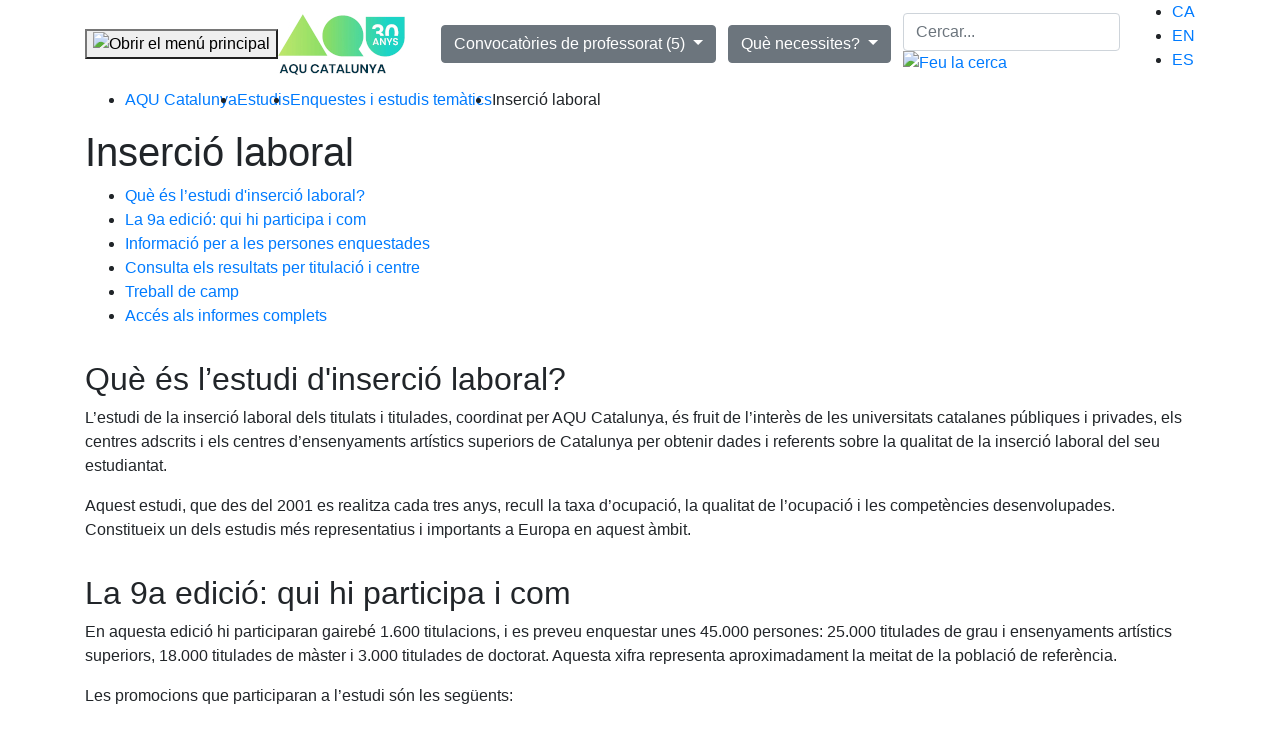

--- FILE ---
content_type: text/html; charset=UTF-8
request_url: https://www.aqu.cat/Estudis/Enquestes-i-estudis-tematics/Insercio-laboral
body_size: 85557
content:

    <!DOCTYPE HTML>
    <!--[if lt IE 8]><html class="no-js oldIE" lang="ca"><![endif]-->
    <!--[if IE 8]><html class="no-js lt-ie9" lang="ca"><![endif]-->
    <!--[if IE 9]><html class="no-js ie9" lang="ca"><![endif]-->
    <!--[if (gt IE 9)|!(IE)]><!-->
    <html lang="ca" class="no-js not-ie">
    <!--<![endif]-->

            <head>

            <meta name="viewport" content="width=device-width, minimum-scale=1.0, maximum-scale=10.0">

                            <meta http-equiv="Content-Type" content="text/html; charset=utf-8"/>
            <meta name="author" content="Agència per a la Qualitat del Sistema Universitari de Catalunya"/>
                    <meta name="generator" content="eZ Platform"/>
                <meta name="MSSmartTagsPreventParsing" content="TRUE"/>
                <meta name="title" content="Agència per a la Qualitat del Sistema Universitari de Catalunya"/>
    
        
                                                                                            <meta name="description" content="Qu&amp;egrave; &amp;eacute;s l&amp;rsquo;estudi d&#039;inserci&amp;oacute; laboral?La 9a edici&amp;oacute;: qui hi participa i comInformaci&amp;oacute; per a les persones enquestadesConsulta els resultats per titulaci&amp;oacute; i centreTreball de campAcc&amp;eacute;s als informes comple..."/>
                                                                                                        <meta property="og:description" content="Qu&amp;egrave; &amp;eacute;s l&amp;rsquo;estudi d&#039;inserci&amp;oacute; laboral?La 9a edici&amp;oacute;: qui hi participa i comInformaci&amp;oacute; per a les persones enquestadesConsulta els resultats per titulaci&amp;oacute; i centreTreball de campAcc&amp;eacute;s als informes comple..."/>
                                                                                                        <meta property="og:title" content="Inserció laboral"/>
                                                            <title>Inserció laboral</title>
                                                                            <meta name="twitter:description" content="Qu&amp;egrave; &amp;eacute;s l&amp;rsquo;estudi d&#039;inserci&amp;oacute; laboral?La 9a edici&amp;oacute;: qui hi participa i comInformaci&amp;oacute; per a les persones enquestadesConsulta els resultats per titulaci&amp;oacute; i centreTreball de campAcc&amp;eacute;s als informes comple..."/>
                                                                                                        <meta name="twitter:title" content="Inserció laboral"/>
                                    <link rel="canonical" href="https://www.aqu.cat/Estudis/Enquestes-i-estudis-tematics/Insercio-laboral" />
        


                                                <link rel="Index" title="Home" href="/"/>
                                                                                <link rel="Shortcut icon" type="image/x-icon" href="/bundles/app/images/favicon.png?v=202411151313"/>
    
                        <link rel="alternate"  hreflang="ca" href="https://www.aqu.cat/ca/Estudis/Enquestes-i-estudis-tematics/Insercio-laboral" />
                                <link rel="alternate"  hreflang="en" href="https://www.aqu.cat/en/Studies/Surveys-and-thematic-studies/Employment-outcomes" />
                                <link rel="alternate"  hreflang="es" href="https://www.aqu.cat/es/Estudios/Encuestas-y-estudios-tematicos/Insercion-laboral" />
                        
            <link href="/bundles/app/images/favicon32.png?v=202411151313" rel="shortcut icon" type="image/x-icon" />
            <link href="/bundles/app/images/FAVICON256.png?v=202411151313" rel="apple-touch-icon" />

            <link rel="stylesheet" href="https://stackpath.bootstrapcdn.com/bootstrap/4.1.3/css/bootstrap.min.css" integrity="sha384-MCw98/SFnGE8fJT3GXwEOngsV7Zt27NXFoaoApmYm81iuXoPkFOJwJ8ERdknLPMO" crossorigin="anonymous">
            <link rel="stylesheet" href="/bundles/app/styles/main.css?v=202411151313">
            <link rel="stylesheet" type="text/css" href="/bundles/app/vendor/slick-1.8.1/slick/slick.css?v=202411151313" />
            <link rel="stylesheet" type="text/css" href="/bundles/app/vendor/slick-1.8.1/slick/slick-theme.css?v=202411151313" />
            <link rel="stylesheet" href="/bundles/app/vendor/share/4.0/styles/sharewidget-4.0.css?v=202411151313" />
            <link href="/bundles/app/vendor/rwdTable/1.0/css/rwdtable-core.css?v=202411151313" rel="stylesheet">
            <link rel="stylesheet" href="/bundles/app/vendor/jqueryui/themes/base/jquery-ui.css?v=202411151313">
            <link rel="stylesheet" href="/bundles/app/vendor/globalassets/styles/widgets/tooltips.css?v=202411151313">
            <link rel="stylesheet" href="/bundles/app/vendor/globalassets/styles/widgets/dropdowns.css?v=202411151313">
            <link rel="stylesheet" href="/bundles/app/styles/portfolio.css?v=202411151313">
            <link rel="stylesheet" href="/bundles/app/styles/features.css?v=202411151313">
            <link rel="stylesheet" href="/bundles/app/styles/contact.css?v=202411151313">
            <link rel="stylesheet" href="/bundles/app/styles/style.css?v=202411151313" title="default">
            <link rel="stylesheet" href="/bundles/app/styles/cookies.css?v=202411151313">

            <!-- AOS CSS -->
            <link rel="stylesheet" href="/bundles/app/css/aos/aos.css?v=202411151313" />

            <!-- Personal CSS -->
                            <link href="/bundles/app/css/personal_style.css?v=202411151313" rel="stylesheet" type="text/css">
            
            <!-- Fonts -->
            <link href="https://fonts.googleapis.com/css2?family=Montserrat:ital,wght@0,100;0,200;0,300;0,400;0,500;0,600;0,700;0,800;0,900;1,100;1,200;1,300;1,400;1,500;1,600;1,700;1,800;1,900&display=swap" rel="stylesheet">
            <link href="https://fonts.googleapis.com/css2?family=Open+Sans:wght@400;600&display=swap" rel="stylesheet">
            <link href="https://fonts.googleapis.com/css2?family=Manrope:wght@400;600;700&display=swap" rel="stylesheet">

            <!-- Accessibility Menu -->
            <link href="/bundles/app/accessibility-menu/accessibilitymenu.css?v=202411151313" type="text/css" rel="stylesheet" />

            <link href='https://fonts.googleapis.com/css?family=Catamaran:400,200,700' rel='stylesheet' type='text/css'>

            <script src="/bundles/app/vendor/modernizr/modernizr.js?v=202411151313"></script>
            <script src="/bundles/app/vendor/jquery/jquery.js?v=202411151313"></script>
            <script src="/bundles/app/vendor/jqueryui/jquery-ui.js?v=202411151313"></script>
            <script src="https://cdnjs.cloudflare.com/ajax/libs/popper.js/1.14.3/umd/popper.min.js" integrity="sha384-ZMP7rVo3mIykV+2+9J3UJ46jBk0WLaUAdn689aCwoqbBJiSnjAK/l8WvCWPIPm49" crossorigin="anonymous"></script>
            <script src="https://stackpath.bootstrapcdn.com/bootstrap/4.1.3/js/bootstrap.min.js" integrity="sha384-ChfqqxuZUCnJSK3+MXmPNIyE6ZbWh2IMqE241rYiqJxyMiZ6OW/JmZQ5stwEULTy" crossorigin="anonymous"></script>

            <script src="/bundles/app/vendor/globalassets/scripts/assets.core.js?v=202411151313"></script>
            <script src="/bundles/app/vendor/adobe-mega-menu/js/jquery-accessibleMegaMenu.js?v=202411151313"></script>
            <link rel="stylesheet" href="/bundles/app/vendor/adobe-mega-menu/css/megamenu.css?v=202411151313">

                <!-- Google Analytics - Piwik Pro -->
                <script type="text/javascript">
                    (function(window, document, dataLayerName, id) {
                        window[dataLayerName]=window[dataLayerName]||[],window[dataLayerName].push({start:(new Date).getTime(),event:"stg.start"});var scripts=document.getElementsByTagName('script')[0],tags=document.createElement('script');
                        function stgCreateCookie(a,b,c){var d="";if(c){var e=new Date;e.setTime(e.getTime()+24*c*60*60*1e3),d="; expires="+e.toUTCString();f="; SameSite=Strict"}document.cookie=a+"="+b+d+f+"; path=/"}
                        var isStgDebug=(window.location.href.match("stg_debug")||document.cookie.match("stg_debug"))&&!window.location.href.match("stg_disable_debug");stgCreateCookie("stg_debug",isStgDebug?1:"",isStgDebug?14:-1);
                        var qP=[];dataLayerName!=="dataLayer"&&qP.push("data_layer_name="+dataLayerName),isStgDebug&&qP.push("stg_debug");var qPString=qP.length>0?("?"+qP.join("&")):"";
                        tags.async=!0,tags.src="https://gencat.containers.piwik.pro/"+id+".js"+qPString,scripts.parentNode.insertBefore(tags,scripts);
                        !function(a,n,i){a[n]=a[n]||{};for(var c=0;c<i.length;c++)!function(i){a[n][i]=a[n][i]||{},a[n][i].api=a[n][i].api||function(){var a=[].slice.call(arguments,0);"string"==typeof a[0]&&window[dataLayerName].push({event:n+"."+i+":"+a[0],parameters:[].slice.call(arguments,1)})}}(i[c])}(window,"ppms",["tm","cm"]);
                    })(window, document, 'dataLayer', 'eb50131d-1482-4c39-a0fa-835d5e4dacd6');
                </script>
                <!-- End Google Analytics - Piwik Pro -->

        </head>
    <body class="body">

<!--[if !IE]><!--><script>if(/*@cc_on!@*/false){document.documentElement.className+=' ie10';}</script><!--<![endif]-->

    <header>
    <div class="container d-flex align-items-center justify-content-between">
        <a class="skip-navigation sr-only sr-only-focusable" href="#page-title">Saltar la navegació</a>

        <div class="d-flex align-items-center mr-4">
            <!-- Button trigger modal -->
            <button type="button" class="open-main-menu-button" aria-label="Obrir el menú principal" title="Obrir el menú principal" data-toggle="modal" data-target="#modalMainMenu">
                <img src="/bundles/app/images/open-menu.svg?v=202411151313" alt="Obrir el menú principal">
            </button>

                        <a class="brand" href="/" >
                        
            <img src="https://www.aqu.cat/var/site/storage/images/3/4/3/0/343-82-cat-ES/logo 30 web.jpg" class="mainLogo img-fluid" alt="Anar a la pàgina principal"> <span class="sr-only"> selected</span>
    </a>



        </div>

       
            <nav aria-label="Convocatòries obertes">
                <div class="dropdown convocatories">

                                        <button class="btn btn-secondary dropdown-toggle" type="button" id="dropdownMenuConvocatories" data-toggle="dropdown" aria-haspopup="true" aria-expanded="false">
    Convocatòries de professorat (5)
</button>

<div class="dropdown-menu" aria-labelledby="dropdownMenuConvocatories">
                    <a class="dropdown-item" href="/professorat/Convocatories-avaluacio-professorat-2026/Acreditacio-de-professorat-agregat">Acreditació de professorat agregat</a>
                    <a class="dropdown-item" href="/professorat/Convocatories-avaluacio-professorat-2026/Acreditacio-de-catedratics-i-catedratiques">Acreditació de catedràtics i catedràtiques</a>
                    <a class="dropdown-item" href="/professorat/Convocatories-avaluacio-professorat-2026/Avaluacio-i-reconeixement-merits-recerca-PDI-contractat">Avaluació i reconeixement mèrits recerca (PDI contractat)</a>
                    <a class="dropdown-item" href="/professorat/Convocatories-avaluacio-professorat-2026/Avaluacio-merits-recerca-tots-menys-PDI-contractat">Avaluació mèrits recerca (tots menys PDI contractat)</a>
                    <a class="dropdown-item" href="/professorat/Convocatories-avaluacio-professorat-2026/Reconeixement-merits-recerca-previament-avaluats-tots-menys-PDI-contractat">Reconeixement mèrits recerca prèviament avaluats (tots menys PDI contractat)</a>
    </div>




                </div>
            </nav>
            <nav aria-label="Què necessites?">
                <div class="dropdown">
                    <button class="btn btn-secondary dropdown-toggle" type="button" id="dropdownMenuQueNecessites" data-toggle="dropdown" aria-haspopup="true" aria-expanded="false">
                        Què necessites?
                    </button>

                                        <div class="dropdown-menu" aria-labelledby="dropdownMenuQueNecessites">
            
        
                                            

         <a class="dropdown-item" href="https://estudis.aqu.cat/euc/ca/Comu/Inici">EUC Estudis: cercador d&#039;estudis universitaris de Catalunya</a>

            
        
                                            

         <a class="dropdown-item" href="https://estudis.aqu.cat/euc/ca/Dades/Enquestes">EUC Dades: cercador d&#039;indicadors d’inserció laboral i satisfacció</a>

            
        
                        

         <a class="dropdown-item" href="/professorat/Avaluacio-de-merits">Avaluació de mèrits</a>

            
        
                        

         <a class="dropdown-item" href="/professorat/Acreditacio-de-professorat">Acreditació de professorat</a>

            
        
                        

         <a class="dropdown-item" href="/Universitats/Avaluacio-d-institucions-i-centres/Acreditacio-institucional">Acreditació institucional</a>

    </div>

                </div>
            </nav>
            <div class="header-search-block d-flex align-items-center">

                                <form id="headerSearchForm" class="header-search-block-form" method="POST" role="search" action="/Resultats-de-cerca">
    <input id="headerInputForm" name="keywords" class="form-control" type="search" placeholder="Cercar..." aria-label="Cercar">
    <a id="headerSearchInput" href="#" class="search-button"  >
        <img src="/bundles/app/images/search.svg?v=202411151313" alt="Feu la cerca">
    </a>
</form>

<script>
    $('#headerSearchInput').on('click', function() {
        event.preventDefault();
        $('#headerSearchForm').submit();
    });
    $('#headerInputForm').on('keydown', function (event) {
        if ( event.which == 13 ) {
            event.preventDefault();
            $('#headerSearchForm').submit();
        }
    });
</script>

            </div>

                          <nav aria-label="Tria l&#039;idioma" class="idiomes-desktop">
        <ul class="idiomas-modal" role="menu">
                                                
                                                                                                                                        
                                                                                                        <li role="menuitem" class="active"><a href="https://www.aqu.cat/ca/Estudis/Enquestes-i-estudis-tematics/Insercio-laboral">CA</a></li>
                                                                
                                                                                                                                                                                            <li role="menuitem" class=""><a href="https://www.aqu.cat/en/Studies/Surveys-and-thematic-studies/Employment-outcomes">EN</a></li>
                                                                
                                                                                                                                                                                            <li role="menuitem" class=""><a href="https://www.aqu.cat/es/Estudios/Encuestas-y-estudios-tematicos/Insercion-laboral">ES</a></li>
                                    </ul>
</nav>

    </div>
</header>
    <!-- Modal -->
<div class="modal fade mainmenu" id="modalMainMenu" tabindex="-1" role="dialog" aria-labelledby="exampleModalLabel" aria-hidden="true">
    <div class="modal-dialog">
        <div class="modal-content">
                        <div class="modal-header d-flex align-items-center justify-content-between">
                <span class="sr-only" id="exampleModalLabel">Menú principal</span>

                <button type="button" class="close" data-dismiss="modal" aria-label="Tornar a la pàgina" title="Tancar el menú">
                    <img src="/bundles/app/images/close.svg?v=202411151313" alt="Tornar a la pàgina"> Tancar el menú
                </button>

                <div class="options">
    <nav aria-label="Tria l&#039;idioma">
        <div class="styled-select">
            <select class="form-control" onchange="location = this.value;">
                                                                                                                                                                                                                                                                                                                                                        <option value="https://www.aqu.cat/ca/Estudis/Enquestes-i-estudis-tematics/Insercio-laboral" selected>Cat </option>
                                                                                                                                                                                                                                                                                                                <option value="https://www.aqu.cat/en/Studies/Surveys-and-thematic-studies/Employment-outcomes" >Eng </option>
                                                                                                                                                                                                                                                                                                                <option value="https://www.aqu.cat/es/Estudios/Encuestas-y-estudios-tematicos/Insercion-laboral" >Cas </option>
                                                </select>
        </div>
    </nav>
</div>

<nav aria-label="Tria l&#039;idioma">
    <ul class="idiomas-modal" role="menu">
                                    
                                                                                                                                                                                    
                <li role="menuitem" class="active"><a href="https://www.aqu.cat/ca/Estudis/Enquestes-i-estudis-tematics/Insercio-laboral">Català</a></li>

                                                
                                                                                                                                        
                <li role="menuitem" class=""><a href="https://www.aqu.cat/en/Studies/Surveys-and-thematic-studies/Employment-outcomes">English</a></li>

                                                
                                                                                                                                        
                <li role="menuitem" class=""><a href="https://www.aqu.cat/es/Estudios/Encuestas-y-estudios-tematicos/Insercion-laboral">Castellano</a></li>

                        </ul>
</nav>


            </div>
                        <div class="modal-body">
                <div class="options d-flex align-items-center justify-content-between">
                    <form class="form-inline my-0 my-lg-0" role="search" action="/Resultats-de-cerca">
                        <input name="keywords" class="form-control mr-sm-2" type="search" placeholder="Cercar" aria-label="Cercar">
                        <button class="btn btn-success my-2 my-sm-0" type="submit" aria-label="Cercar" title="Cercar">Cercar</button>
                    </form>
                </div>
                <div class="row d-none d-md-flex">
                                <div class="col-xs-12 col-sm-6 col-lg-4">
            <nav aria-label="Universitats">
                                                                                    
                <a href="/Universitats"><h2>Universitats</h2></a>
                <ul role="menu" class="styled">
                                                                                                                                                <li role="menuitem">
                            <a href="/Universitats/Avaluacio-de-titulacions">Avaluació de titulacions</a>
                        </li>
                                                                                                                                                <li role="menuitem">
                            <a href="/Universitats/Avaluacio-d-institucions-i-centres">Avaluació d’institucions i centres</a>
                        </li>
                                                                                                                                                <li role="menuitem">
                            <a href="/Universitats/Metodologia">Metodologia d’avaluació</a>
                        </li>
                                                                                                                                                <li role="menuitem">
                            <a href="/Universitats">Més...</a>
                        </li>
                                    </ul>
            </nav>
        </div>
                <div class="col-xs-12 col-sm-6 col-lg-4">
            <nav aria-label="Professorat">
                                                                                    
                <a href="/professorat"><h2>Professorat</h2></a>
                <ul role="menu" class="styled">
                                                                                                                                                <li role="menuitem">
                            <a href="/professorat/Convocatories-avaluacio-professorat-2026">Calendari de convocatòries</a>
                        </li>
                                                                                                                                                <li role="menuitem">
                            <a href="/professorat/Acreditacio-de-professorat">Acreditació de professorat</a>
                        </li>
                                                                                                                                                <li role="menuitem">
                            <a href="/professorat/Avaluacio-de-merits">Avaluació i reconeixement de mèrits</a>
                        </li>
                                                                                                                                                <li role="menuitem">
                            <a href="/professorat">Més...</a>
                        </li>
                                    </ul>
            </nav>
        </div>
                <div class="col-xs-12 col-sm-6 col-lg-4">
            <nav aria-label="Estudis">
                                                                                    
                <a href="/Estudis"><h2>Estudis</h2></a>
                <ul role="menu" class="styled">
                                                                                                                                                <li role="menuitem">
                            <a href="/Estudis/Enquestes-i-estudis-tematics/Insercio-laboral">Inserció laboral dels titulats</a>
                        </li>
                                                                                                                                                <li role="menuitem">
                            <a href="/Estudis/Enquestes-i-estudis-tematics/Opinio-dels-ocupadors">Opinió dels ocupadors</a>
                        </li>
                                                                                                                                                <li role="menuitem">
                            <a href="/Estudis/Enquestes-i-estudis-tematics/Satisfaccio-dels-titulats-recents">Satisfacció dels titulats recents</a>
                        </li>
                                                                                                                                                <li role="menuitem">
                            <a href="/Estudis/Difusio/Publicacions/Cercador-de-publicacions">Publicacions AQU</a>
                        </li>
                                                                                                                                                <li role="menuitem">
                            <a href="/Estudis">Més...</a>
                        </li>
                                    </ul>
            </nav>
        </div>
                <div class="col-xs-12 col-sm-6 col-lg-4">
            <nav aria-label="Internacional">
                                                                                    
                <a href="/internacional"><h2>Internacional</h2></a>
                <ul role="menu" class="styled">
                                                                                                                                                <li role="menuitem">
                            <a href="/internacional/Aliances-internacionals">Aliances internacionals</a>
                        </li>
                                                                                                                                                <li role="menuitem">
                            <a href="/internacional/Projectes-internacionals">Projectes internacionals</a>
                        </li>
                                                                                                                                                <li role="menuitem">
                            <a href="/Universitats/Avaluacio-de-titulacions/Programes-interuniversitaris-internacionals-European-Approach">Programes interuniversitaris internacionals (European Approach)</a>
                        </li>
                                                                                                                                                <li role="menuitem">
                            <a href="/internacional/Avaluacio-de-centres-estrangers/Avaluacio-de-centres-estrangers-a-Catalunya">Avaluació de centres estrangers a Catalunya</a>
                        </li>
                                                                                                                                                <li role="menuitem">
                            <a href="/internacional">Més...</a>
                        </li>
                                    </ul>
            </nav>
        </div>
                <div class="col-xs-12 col-sm-6 col-lg-4">
            <nav aria-label="Estudiants">
                                                                                    
                <a href="/Estudiantat"><h2>Estudiants</h2></a>
                <ul role="menu" class="styled">
                                                                                                                                                <li role="menuitem">
                            <a href="https://estudis.aqu.cat/euc/es/Comu/Inici">Cercador d&#039;Estudis Universitaris de Catalunya: EUC Estudis</a>
                        </li>
                                                                                                                                                <li role="menuitem">
                            <a href="/Estudiantat/Eines-per-a-l-estudiantat/Quina-diferencia-hi-ha-entre-escollir-un-titol-oficial-o-no-oficial">Quina diferència hi ha entre escollir un títol oficial o no oficial?</a>
                        </li>
                                                                                                                                                <li role="menuitem">
                            <a href="/Estudiantat/Participacio-a-AQU-Catalunya/L-Informe-d-estudiants-per-a-l-acreditacio-de-titulacions-i-centres">Orientacions per a l’elaboració de l’‘Informe d’estudiants’</a>
                        </li>
                                                                                                                                                <li role="menuitem">
                            <a href="/Estudiantat/Participacio-a-AQU-Catalunya">Participació a AQU Catalunya</a>
                        </li>
                                                                                                                                                <li role="menuitem">
                            <a href="/Estudiantat">Més...</a>
                        </li>
                                    </ul>
            </nav>
        </div>
                <div class="col-xs-12 col-sm-6 col-lg-4">
            <nav aria-label="Coneix AQU">
                                                                                    
                <a href="/Coneix-AQU"><h2>Coneix AQU</h2></a>
                <ul role="menu" class="styled">
                                                                                                                                                <li role="menuitem">
                            <a href="/Coneix-AQU/Que-fem/AQU-en-xifres">AQU en xifres</a>
                        </li>
                                                                                                                                                <li role="menuitem">
                            <a href="/Coneix-AQU/Que-fem/Activitats">Activitats</a>
                        </li>
                                                                                                                                                <li role="menuitem">
                            <a href="/Coneix-AQU/Qui-som/Estructura-organitzativa">Estructura organitzativa</a>
                        </li>
                                                                                                                                                <li role="menuitem">
                            <a href="/Coneix-AQU">Més...</a>
                        </li>
                                    </ul>
            </nav>
        </div>
    
                </div>
                <div class="d-md-none">
                    <nav aria-label="Menu Enllaços" class="slider-links-mobile d-md-none" role="navigation">

    <div class="accordion que-necessites" id="accordionMegaMenu00">
    <div id="headingMegaMenu01">
        <button class="collapsed" type="button" data-toggle="collapse" data-target="#collapseMegaMenu00" aria-expanded="false" aria-controls="collapseMegaMenu00" aria-label="View links" title="View links">Què necessites?</button>
    </div>
    <div id="collapseMegaMenu00" class="collapse" aria-labelledby="headingMegaMenu00" data-parent="#accordionMegaMenu00" style="">
        <div class="accordion-list">
            <ul role="menu" class="styled">
                                    
                    
                                                                                    
                    <li role="menuitem"><a href="https://estudis.aqu.cat/euc/ca/Comu/Inici">EUC Estudis: cercador d&#039;estudis universitaris de Catalunya</a></li>

                                    
                    
                                                                                    
                    <li role="menuitem"><a href="https://estudis.aqu.cat/euc/ca/Dades/Enquestes">EUC Dades: cercador d&#039;indicadors d’inserció laboral i satisfacció</a></li>

                                    
                    
                                        
                    <li role="menuitem"><a href="/professorat/Avaluacio-de-merits">Avaluació de mèrits</a></li>

                                    
                    
                                        
                    <li role="menuitem"><a href="/professorat/Acreditacio-de-professorat">Acreditació de professorat</a></li>

                                    
                    
                                        
                    <li role="menuitem"><a href="/Universitats/Avaluacio-d-institucions-i-centres/Acreditacio-institucional">Acreditació institucional</a></li>

                            </ul>
        </div>
    </div>
</div>

            
                <div class="accordion" id="accordionMegaMenu1">
                    <div id="headingMegaMenu1">
                        <button class="collapsed" type="button" data-toggle="collapse" data-target="#collapseMegaMenu1"
                                aria-expanded="false" aria-controls="collapseMegaMenu1" aria-label="View links" title="View links">
                                    Universitats
                        </button>
                    </div>
                    <div id="collapseMegaMenu1" class="collapse" aria-labelledby="headingMegaMenu1" data-parent="#accordionMegaMenu1">
                        <div class="accordion-list">
                                                                                                                                                <ul role="menu" class="styled">
                                                                                                                                                                                                        <li role="menuitem">
                                        <a href="/Universitats/Avaluacio-de-titulacions">Avaluació de titulacions</a>
                                    </li>
                                                                                                                                                                                                        <li role="menuitem">
                                        <a href="/Universitats/Avaluacio-d-institucions-i-centres">Avaluació d’institucions i centres</a>
                                    </li>
                                                                                                                                                                                                        <li role="menuitem">
                                        <a href="/Universitats/Metodologia">Metodologia d’avaluació</a>
                                    </li>
                                                                                                                                                                                                        <li role="menuitem">
                                        <a href="/Universitats">Més...</a>
                                    </li>
                                                            </ul>
                        </div>
                    </div>
                </div>
                    
                <div class="accordion" id="accordionMegaMenu2">
                    <div id="headingMegaMenu2">
                        <button class="collapsed" type="button" data-toggle="collapse" data-target="#collapseMegaMenu2"
                                aria-expanded="false" aria-controls="collapseMegaMenu2" aria-label="View links" title="View links">
                                    Professorat
                        </button>
                    </div>
                    <div id="collapseMegaMenu2" class="collapse" aria-labelledby="headingMegaMenu2" data-parent="#accordionMegaMenu2">
                        <div class="accordion-list">
                                                                                                                                                <ul role="menu" class="styled">
                                                                                                                                                                                                        <li role="menuitem">
                                        <a href="/professorat/Convocatories-avaluacio-professorat-2026">Calendari de convocatòries</a>
                                    </li>
                                                                                                                                                                                                        <li role="menuitem">
                                        <a href="/professorat/Acreditacio-de-professorat">Acreditació de professorat</a>
                                    </li>
                                                                                                                                                                                                        <li role="menuitem">
                                        <a href="/professorat/Avaluacio-de-merits">Avaluació i reconeixement de mèrits</a>
                                    </li>
                                                                                                                                                                                                        <li role="menuitem">
                                        <a href="/professorat">Més...</a>
                                    </li>
                                                            </ul>
                        </div>
                    </div>
                </div>
                    
                <div class="accordion" id="accordionMegaMenu3">
                    <div id="headingMegaMenu3">
                        <button class="collapsed" type="button" data-toggle="collapse" data-target="#collapseMegaMenu3"
                                aria-expanded="false" aria-controls="collapseMegaMenu3" aria-label="View links" title="View links">
                                    Estudis
                        </button>
                    </div>
                    <div id="collapseMegaMenu3" class="collapse" aria-labelledby="headingMegaMenu3" data-parent="#accordionMegaMenu3">
                        <div class="accordion-list">
                                                                                                                                                <ul role="menu" class="styled">
                                                                                                                                                                                                        <li role="menuitem">
                                        <a href="/Estudis/Enquestes-i-estudis-tematics/Insercio-laboral">Inserció laboral dels titulats</a>
                                    </li>
                                                                                                                                                                                                        <li role="menuitem">
                                        <a href="/Estudis/Enquestes-i-estudis-tematics/Opinio-dels-ocupadors">Opinió dels ocupadors</a>
                                    </li>
                                                                                                                                                                                                        <li role="menuitem">
                                        <a href="/Estudis/Enquestes-i-estudis-tematics/Satisfaccio-dels-titulats-recents">Satisfacció dels titulats recents</a>
                                    </li>
                                                                                                                                                                                                        <li role="menuitem">
                                        <a href="/Estudis/Difusio/Publicacions/Cercador-de-publicacions">Publicacions AQU</a>
                                    </li>
                                                                                                                                                                                                        <li role="menuitem">
                                        <a href="/Estudis">Més...</a>
                                    </li>
                                                            </ul>
                        </div>
                    </div>
                </div>
                    
                <div class="accordion" id="accordionMegaMenu4">
                    <div id="headingMegaMenu4">
                        <button class="collapsed" type="button" data-toggle="collapse" data-target="#collapseMegaMenu4"
                                aria-expanded="false" aria-controls="collapseMegaMenu4" aria-label="View links" title="View links">
                                    Internacional
                        </button>
                    </div>
                    <div id="collapseMegaMenu4" class="collapse" aria-labelledby="headingMegaMenu4" data-parent="#accordionMegaMenu4">
                        <div class="accordion-list">
                                                                                                                                                <ul role="menu" class="styled">
                                                                                                                                                                                                        <li role="menuitem">
                                        <a href="/internacional/Aliances-internacionals">Aliances internacionals</a>
                                    </li>
                                                                                                                                                                                                        <li role="menuitem">
                                        <a href="/internacional/Projectes-internacionals">Projectes internacionals</a>
                                    </li>
                                                                                                                                                                                                        <li role="menuitem">
                                        <a href="/Universitats/Avaluacio-de-titulacions/Programes-interuniversitaris-internacionals-European-Approach">Programes interuniversitaris internacionals (European Approach)</a>
                                    </li>
                                                                                                                                                                                                        <li role="menuitem">
                                        <a href="/internacional/Avaluacio-de-centres-estrangers/Avaluacio-de-centres-estrangers-a-Catalunya">Avaluació de centres estrangers a Catalunya</a>
                                    </li>
                                                                                                                                                                                                        <li role="menuitem">
                                        <a href="/internacional">Més...</a>
                                    </li>
                                                            </ul>
                        </div>
                    </div>
                </div>
                    
                <div class="accordion" id="accordionMegaMenu5">
                    <div id="headingMegaMenu5">
                        <button class="collapsed" type="button" data-toggle="collapse" data-target="#collapseMegaMenu5"
                                aria-expanded="false" aria-controls="collapseMegaMenu5" aria-label="View links" title="View links">
                                    Estudiants
                        </button>
                    </div>
                    <div id="collapseMegaMenu5" class="collapse" aria-labelledby="headingMegaMenu5" data-parent="#accordionMegaMenu5">
                        <div class="accordion-list">
                                                                                                                                                <ul role="menu" class="styled">
                                                                                                                                                                                                        <li role="menuitem">
                                        <a href="https://estudis.aqu.cat/euc/es/Comu/Inici">Cercador d&#039;Estudis Universitaris de Catalunya: EUC Estudis</a>
                                    </li>
                                                                                                                                                                                                        <li role="menuitem">
                                        <a href="/Estudiantat/Eines-per-a-l-estudiantat/Quina-diferencia-hi-ha-entre-escollir-un-titol-oficial-o-no-oficial">Quina diferència hi ha entre escollir un títol oficial o no oficial?</a>
                                    </li>
                                                                                                                                                                                                        <li role="menuitem">
                                        <a href="/Estudiantat/Participacio-a-AQU-Catalunya/L-Informe-d-estudiants-per-a-l-acreditacio-de-titulacions-i-centres">Orientacions per a l’elaboració de l’‘Informe d’estudiants’</a>
                                    </li>
                                                                                                                                                                                                        <li role="menuitem">
                                        <a href="/Estudiantat/Participacio-a-AQU-Catalunya">Participació a AQU Catalunya</a>
                                    </li>
                                                                                                                                                                                                        <li role="menuitem">
                                        <a href="/Estudiantat">Més...</a>
                                    </li>
                                                            </ul>
                        </div>
                    </div>
                </div>
                    
                <div class="accordion" id="accordionMegaMenu6">
                    <div id="headingMegaMenu6">
                        <button class="collapsed" type="button" data-toggle="collapse" data-target="#collapseMegaMenu6"
                                aria-expanded="false" aria-controls="collapseMegaMenu6" aria-label="View links" title="View links">
                                    Coneix AQU
                        </button>
                    </div>
                    <div id="collapseMegaMenu6" class="collapse" aria-labelledby="headingMegaMenu6" data-parent="#accordionMegaMenu6">
                        <div class="accordion-list">
                                                                                                                                                <ul role="menu" class="styled">
                                                                                                                                                                                                        <li role="menuitem">
                                        <a href="/Coneix-AQU/Que-fem/AQU-en-xifres">AQU en xifres</a>
                                    </li>
                                                                                                                                                                                                        <li role="menuitem">
                                        <a href="/Coneix-AQU/Que-fem/Activitats">Activitats</a>
                                    </li>
                                                                                                                                                                                                        <li role="menuitem">
                                        <a href="/Coneix-AQU/Qui-som/Estructura-organitzativa">Estructura organitzativa</a>
                                    </li>
                                                                                                                                                                                                        <li role="menuitem">
                                        <a href="/Coneix-AQU">Més...</a>
                                    </li>
                                                            </ul>
                        </div>
                    </div>
                </div>
            </nav>
                </div>
            </div>
        </div>
    </div>
</div>
<main aria-label="Secció principal" id="main-content">

    


            
    <section id="page-title" role="banner" aria-label="Capçalera">
        <div class="folder-header">
            <div class="shadow-right">
            </div>
            <div class="container">
                <nav>
                    <div class="breadcrumps d-flex align-items-center">
                        <img src="/bundles/app/images/arrow-green-left.svg?v=202411151313" alt="">
                        <ul aria-label="Ets aquí" class="d-flex align-items-center" role="menu">
                                                                                                                                        <li role="menuitem"><a href="/">AQU Catalunya</a></li>
                                                                                                                                                <li role="menuitem"><a href="/Estudis">Estudis</a></li>
                                                                                                                                                <li role="menuitem"><a href="/Estudis/Enquestes-i-estudis-tematics">Enquestes i estudis temàtics</a></li>
                                                                                                                                                <li role="menuitem">Inserció laboral</li>
                                                                                                                        </ul>
                    </div>
                </nav>
                <div class="folder-header-content">
                    <h1>Inserció laboral</h1>
                    <span><div class="ezrichtext-field">
</div>
</span>
                </div>


            </div>
        </div>
    </section>
    <section role="contentinfo" aria-label="Introducció" class="section-margin">
        <div class="container">
            <div class="ezrichtext-field"><ul class="anchors" data-ezattribute-aria-label="" data-ezattribute-rol=""><li><a href="#estudi" title="">Qu&egrave; &eacute;s l&rsquo;estudi d'inserci&oacute; laboral?</a></li><li><a href="#edicio" title="">La 9a edici&oacute;: qui hi participa i com</a></li><li><a href="#informacio" title="">Informaci&oacute; per a les persones enquestades</a></li><li><a href="#Consulta" title="">Consulta els resultats per titulaci&oacute; i centre</a></li><li><a href="/Estudis/Enquestes-i-estudis-tematics/Insercio-laboral/Treball-de-camp" target="_blank">Treball de camp</a></li><li><a href="#resultats" title="">Acc&eacute;s als informes complets</a></li></ul><pre id="estudi" class="ez-has-anchor"></pre><h2>Qu&egrave; &eacute;s l&rsquo;estudi d'inserci&oacute; laboral?</h2><p>L&rsquo;estudi de la inserci&oacute; laboral dels titulats i titulades, coordinat per AQU Catalunya, &eacute;s fruit de l&rsquo;inter&egrave;s de les universitats catalanes p&uacute;bliques i privades, els centres adscrits i els centres d&rsquo;ensenyaments art&iacute;stics superiors de Catalunya per obtenir dades i referents sobre la qualitat de la inserci&oacute; laboral del seu estudiantat.</p><p>Aquest estudi, que des del 2001 es realitza cada tres anys, recull la taxa d&rsquo;ocupaci&oacute;, la qualitat de l&rsquo;ocupaci&oacute; i les compet&egrave;ncies desenvolupades. Constitueix un dels estudis m&eacute;s representatius i importants a Europa en aquest &agrave;mbit.</p><pre id="edicio" class="ez-has-anchor"></pre><h2>La 9a edici&oacute;: qui hi participa i com</h2><p>En aquesta edici&oacute;&nbsp;hi participaran gaireb&eacute; 1.600 titulacions, i es preveu enquestar unes 45.000 persones: 25.000 titulades de grau i ensenyaments art&iacute;stics superiors, 18.000 titulades de m&agrave;ster i 3.000 titulades de doctorat. Aquesta xifra representa aproximadament la meitat de la poblaci&oacute; de refer&egrave;ncia.</p><p>Les promocions que participaran a l&rsquo;estudi s&oacute;n les seg&uuml;ents:</p><ul><li><strong>Graus</strong>: 2021-2022 i 2022-2023 (Medicina: 2018-2019 i 2019-2020).</li><li><strong>Graus art&iacute;stics superiors, m&agrave;sters i doctorats</strong>: 2020-2021 i 2021-2022.</li></ul><p>L&rsquo;estudi consta de dues fases: de <strong>novembre a desembre de 2025</strong> es fa una primera fase del treball de camp mitjan&ccedil;ant el correu electr&ograve;nic. Posteriorment, entre <strong>gener i maig de 2026</strong>, es contactar&agrave; telef&ograve;nicament la resta de persones.</p><pre id="informacio" class="ez-has-anchor"></pre><h2>Informaci&oacute; per a les persones enquestades</h2><ul><li>Consulta les <a href="/doc/Estudis/il-titulats/2026/Bases-sorteig-participants-IL-2026" target="_blank">bases del sorteig</a> de tres obsequis entre les persones que participin a l&rsquo;estudi.</li><li>Coneix la <a href="/Estudis/Enquestes-i-estudis-tematics/Insercio-laboral/Treball-de-camp/Metodologia-de-l-estudi-d-insercio-laboral">metodologia </a>utilitzada durant el treball de camp.</li><li>Hi trobar&agrave;s la <a href="/Estudis/Enquestes-i-estudis-tematics/Insercio-laboral/Treball-de-camp/Proteccio-de-dades">informaci&oacute; sobre l&rsquo;origen i l&rsquo;&uacute;s de les dades de car&agrave;cter personal </a>de l&rsquo;enquesta.&nbsp;</li></ul><pre id="Consulta" class="ez-has-anchor"></pre><h2>Consulta els resultats per titulaci&oacute; i centre</h2><p>Consulta els resultats comparats entre els centres que imparteixen la titulaci&oacute; a l&rsquo;EUC Dades.</p>            
<div  class=" ez-embed-type-image is-linked">
    
    
    <figure class="ezimage-field"><a
            href="https://estudis.aqu.cat/euc/ca/Dades/Enquestes"
                         target="_blank"        ><img src="https://www.aqu.cat/var/site/storage/images/_aliases/medium/2/0/6/1/81602-1-cat-ES/EUC_DADES_balu(1).png" alt="" height="103" width="200" /></a></figure>

</div>
<pre id="resultats" class="ez-has-anchor"></pre><h2>Acc&eacute;s als informes complets</h2>
</div>

        </div>
    </section>

            <section role="complementary" aria-label="Items" class="section-margin">
            <div class="container">
                <div class="folder-three d-flex flex-wrap align-self-stretch">

                                                    <div class="folder-block">
                                <a href="/Estudis/Enquestes-i-estudis-tematics/Insercio-laboral/Equitat-en-la-insercio-laboral-i-mobilitat-social" aria-label="Anar a Equitat en la inserció laboral i mobilitat social" class="folder-content" aria-label="Go to Item 1">
                                        <h2>Equitat en la inserció laboral i mobilitat social</h2>
                                </a>

                                                            </div>
                                                    <div class="folder-block">
                                <a href="/Estudis/Enquestes-i-estudis-tematics/Insercio-laboral/Insercio-laboral-graus-2023" aria-label="Anar a Inserció laboral graus 2023" class="folder-content" aria-label="Go to Item 1">
                                        <h2>Inserció laboral graus 2023</h2>
                                </a>

                                                            </div>
                                                    <div class="folder-block">
                                <a href="/Estudis/Enquestes-i-estudis-tematics/Insercio-laboral/Insercio-laboral-masters-2023" aria-label="Anar a Inserció laboral màsters 2023" class="folder-content" aria-label="Go to Item 1">
                                        <h2>Inserció laboral màsters 2023</h2>
                                </a>

                                                            </div>
                                                    <div class="folder-block">
                                <a href="/Estudis/Enquestes-i-estudis-tematics/Insercio-laboral/Insercio-laboral-doctorats-2023" aria-label="Anar a Inserció laboral doctorats 2023" class="folder-content" aria-label="Go to Item 1">
                                        <h2>Inserció laboral doctorats 2023</h2>
                                </a>

                                                            </div>
                                                    <div class="folder-block">
                                <a href="/Estudis/Enquestes-i-estudis-tematics/Insercio-laboral/Insercio-laboral-graus-en-Ciencies-Ambientals-2023" aria-label="Anar a Inserció laboral graus en Ciències Ambientals 2023" class="folder-content" aria-label="Go to Item 1">
                                        <h2>Inserció laboral graus en Ciències Ambientals 2023</h2>
                                </a>

                                                            </div>
                                                    <div class="folder-block">
                                <a href="/Estudis/Enquestes-i-estudis-tematics/Insercio-laboral/Insercio-laboral-EAS-2023" aria-label="Anar a Inserció laboral EAS 2023" class="folder-content" aria-label="Go to Item 1">
                                        <h2>Inserció laboral EAS 2023</h2>
                                </a>

                                                            </div>
                                                    <div class="folder-block">
                                <a href="/Estudis/Enquestes-i-estudis-tematics/Insercio-laboral/Insercio-laboral-genere-2020" aria-label="Anar a Inserció laboral gènere 2020" class="folder-content" aria-label="Go to Item 1">
                                        <h2>Inserció laboral gènere 2020</h2>
                                </a>

                                                            </div>
                                                    <div class="folder-block">
                                <a href="/Estudis/Enquestes-i-estudis-tematics/Insercio-laboral/Treball-de-camp" aria-label="Anar a Treball de camp" class="folder-content" aria-label="Go to Item 1">
                                        <h2>Treball de camp</h2>
                                </a>

                                                            </div>
                                        </div>
            </div>
        </section>
    
    

</main>

    <!--begin footer-->
<footer>
    <div class="container">
        <div class="row">
                                                <div class="col-sm-12 col-md-6 col-lg-3">
                        <nav aria-label="Menu Sobre nosaltres" class="d-md-none">
                            <div class="accordion" id="accordionMenu-0">
                                <div id="headingMenu-0">
                                    <button class="collapsed" type="button" data-toggle="collapse" data-target="#collapseMenu-0" aria-expanded="false" aria-controls="collapseMenu-0">Sobre nosaltres</button>
                                </div>
                                <div id="collapseMenu-0" class="collapse" aria-labelledby="headingMenu-0" data-parent="#accordionMenu-0" style="">
                                    <div class="accordion-list">
                                        <ul role="menu">
                                                                                                                                                                                                                                                                                                <li role="menuitem">
                                                    <a href="/Coneix-AQU/Qui-som/Estructura-organitzativa/Directori-de-personal">Directori</a>
                                                </li>
                                                                                                                                                                                                                                                                                                <li role="menuitem">
                                                    <a href="/Coneix-AQU/Vols-treballar-amb-nosaltres/Contacte">Contacte</a>
                                                </li>
                                                                                                                                                                                                                                                                                                <li role="menuitem">
                                                    <a href="/Estudis/Difusio/Publicacions/Cercador-de-publicacions">Publicacions AQU</a>
                                                </li>
                                                                                                                                                                                                                                                                                                <li role="menuitem">
                                                    <a href="/Coneix-AQU/Qui-som/Portal-de-transparencia">Portal de transparència</a>
                                                </li>
                                                                                    </ul>
                                    </div>
                                </div>
                            </div>
                        </nav>
                        <nav aria-label="Menu Sobre nosaltres" class="d-none d-md-block">
                                                                                                                                                <h2><a href="/Coneix-AQU" role="button">Sobre nosaltres</a></h2>
                            <ul role="menu">
                                                                                                                                                                                                                        <li role="menuitem">
                                        <a href="/Coneix-AQU/Qui-som/Estructura-organitzativa/Directori-de-personal">Directori</a>
                                    </li>
                                                                                                                                                                                                                        <li role="menuitem">
                                        <a href="/Coneix-AQU/Vols-treballar-amb-nosaltres/Contacte">Contacte</a>
                                    </li>
                                                                                                                                                                                                                        <li role="menuitem">
                                        <a href="/Estudis/Difusio/Publicacions/Cercador-de-publicacions">Publicacions AQU</a>
                                    </li>
                                                                                                                                                                                                                        <li role="menuitem">
                                        <a href="/Coneix-AQU/Qui-som/Portal-de-transparencia">Portal de transparència</a>
                                    </li>
                                                            </ul>
                        </nav>
                    </div>
                                                                <div class="col-sm-12 col-md-6 col-lg-3">
                        <nav aria-label="Menu Enllaços" class="d-md-none">
                            <div class="accordion" id="accordionMenu-1">
                                <div id="headingMenu-1">
                                    <button class="collapsed" type="button" data-toggle="collapse" data-target="#collapseMenu-1" aria-expanded="false" aria-controls="collapseMenu-1">Enllaços</button>
                                </div>
                                <div id="collapseMenu-1" class="collapse" aria-labelledby="headingMenu-1" data-parent="#accordionMenu-1" style="">
                                    <div class="accordion-list">
                                        <ul role="menu">
                                                                                                                                                                                                                                                                                                <li role="menuitem">
                                                    <a href="https://estudis.aqu.cat/euc/ca/Comu/Inici">EUC Estudis: cercador d&#039;estudis universitaris de Catalunya</a>
                                                </li>
                                                                                                                                                                                                                                                                                                <li role="menuitem">
                                                    <a href="https://estudis.aqu.cat/euc/ca/Dades/Enquestes">EUC Dades: cercador d&#039;indicadors d’inserció laboral i satisfacció</a>
                                                </li>
                                                                                                                                                                                                                                                                                                <li role="menuitem">
                                                    <a href="/enllacos/Red-Espanola-de-Agencias-de-Calidad-Universitaria">Red Española de Agencias de Calidad Universitaria</a>
                                                </li>
                                                                                                                                                                                                                                                                                                <li role="menuitem">
                                                    <a href="/enllacos/Sistema-d-educacio-superior-a-Catalunya">Sistema universitari català</a>
                                                </li>
                                                                                    </ul>
                                    </div>
                                </div>
                            </div>
                        </nav>
                        <nav aria-label="Menu Enllaços" class="d-none d-md-block">
                                                                                                                                                <h2><a href="/enllacos" role="button">Enllaços</a></h2>
                            <ul role="menu">
                                                                                                                                                                                                                        <li role="menuitem">
                                        <a href="https://estudis.aqu.cat/euc/ca/Comu/Inici">EUC Estudis: cercador d&#039;estudis universitaris de Catalunya</a>
                                    </li>
                                                                                                                                                                                                                        <li role="menuitem">
                                        <a href="https://estudis.aqu.cat/euc/ca/Dades/Enquestes">EUC Dades: cercador d&#039;indicadors d’inserció laboral i satisfacció</a>
                                    </li>
                                                                                                                                                                                                                        <li role="menuitem">
                                        <a href="/enllacos/Red-Espanola-de-Agencias-de-Calidad-Universitaria">Red Española de Agencias de Calidad Universitaria</a>
                                    </li>
                                                                                                                                                                                                                        <li role="menuitem">
                                        <a href="/enllacos/Sistema-d-educacio-superior-a-Catalunya">Sistema universitari català</a>
                                    </li>
                                                            </ul>
                        </nav>
                    </div>
                                                                <div class="col-sm-12 col-md-6 col-lg-3">
                        <nav aria-label="Menu Sobre el web" class="d-md-none">
                            <div class="accordion" id="accordionMenu-2">
                                <div id="headingMenu-2">
                                    <button class="collapsed" type="button" data-toggle="collapse" data-target="#collapseMenu-2" aria-expanded="false" aria-controls="collapseMenu-2">Sobre el web</button>
                                </div>
                                <div id="collapseMenu-2" class="collapse" aria-labelledby="headingMenu-2" data-parent="#accordionMenu-2" style="">
                                    <div class="accordion-list">
                                        <ul role="menu">
                                                                                                                                                                                                                                                                                                <li role="menuitem">
                                                    <a href="/Coneix-AQU/Avis-legal">Avís legal</a>
                                                </li>
                                                                                                                                                                                                                                                                                                <li role="menuitem">
                                                    <a href="/Politica-de-galetes">Política de galetes</a>
                                                </li>
                                                                                                                                                                                                                                                                                                <li role="menuitem">
                                                    <a href="/Coneix-AQU/Declaracio-d-accessibilitat">Declaració d&#039;accessibilitat</a>
                                                </li>
                                                                                                                                                                                                                                                                                                <li role="menuitem">
                                                    <a href="/Mapa-web">Mapa web</a>
                                                </li>
                                                                                    </ul>
                                    </div>
                                </div>
                            </div>
                        </nav>
                        <nav aria-label="Menu Sobre el web" class="d-none d-md-block">
                                                                                                                                                <h2><a href="/Sobre-el-web" role="button">Sobre el web</a></h2>
                            <ul role="menu">
                                                                                                                                                                                                                        <li role="menuitem">
                                        <a href="/Coneix-AQU/Avis-legal">Avís legal</a>
                                    </li>
                                                                                                                                                                                                                        <li role="menuitem">
                                        <a href="/Politica-de-galetes">Política de galetes</a>
                                    </li>
                                                                                                                                                                                                                        <li role="menuitem">
                                        <a href="/Coneix-AQU/Declaracio-d-accessibilitat">Declaració d&#039;accessibilitat</a>
                                    </li>
                                                                                                                                                                                                                        <li role="menuitem">
                                        <a href="/Mapa-web">Mapa web</a>
                                    </li>
                                                            </ul>
                        </nav>
                    </div>
                            
            
                        <div class="col-sm-12 col-md-6 col-lg-3">
                <nav aria-label="Xarxes socials">
                    <h2>Xarxes socials</h2>
                    <ul role="menu" class="footerSocial d-flex align-items-start justify-content-start">
                                                                                                                                                                                                                                                                                                                            <li role="menuitem">
                                <a href="https://twitter.com/aqucatalunya" role="button" target="_blank">
                                    <img src="https://www.aqu.cat/var/site/storage/images/4/3/2/0/234-13-cat-ES/X.png" alt="Segueix-nos al nostre canal de Twitter">
                                    <span class="sr-only">Segueix-nos al nostre canal de Twitter</span>
                                </a>
                            </li>
                                                                                                                                                                                                                                                                                                                            <li role="menuitem">
                                <a href="https://ca.linkedin.com/company/aqu-catalunya" role="button" target="_blank">
                                    <img src="https://www.aqu.cat/var/site/storage/images/9/7/1/1/121179-3-cat-ES/Linkedin.png" alt="Segueix-nos al nostre canal de Linkedin">
                                    <span class="sr-only">Segueix-nos al nostre canal de Linkedin</span>
                                </a>
                            </li>
                                                                                                                                                                                                                                                                                                                            <li role="menuitem">
                                <a href="https://www.youtube.com/channel/UCE2o5i7pwd0pwr2X4hTWuJw" role="button" target="_blank">
                                    <img src="https://www.aqu.cat/var/site/storage/images/2/2/2/0/222-10-cat-ES/Youtube.png" alt="Segueix-nos al nostre canal de YouTube">
                                    <span class="sr-only">Segueix-nos al nostre canal de YouTube</span>
                                </a>
                            </li>
                                            </ul>
                </nav>
            </div>

        </div>

        <div class="row logos">
            <div class="col-sm-12 col-md-9 d-flex align-items-end justify-content-start mb-5 mb-md-0">
                                                                                                                                                                                                                                        <a href="http://web.gencat.cat/ca/inici" role="button" target="_blank">
                            <img src="https://www.aqu.cat/var/site/storage/images/4/9/2/0/294-1-eng-GB/Generalitat.png" alt="Accedeix a la web de la Generalitat de Catalunya">
                        </a>
                                                                                                                                                                                                                                        <a href="https://enqa.eu/" role="button" target="_blank">
                            <img src="https://www.aqu.cat/var/site/storage/images/6/3/3/0/336-4-eng-GB/ENQA-web.png" alt="ENQA">
                        </a>
                                                                                                                                                                                                                                        <a href="https://www.eqar.eu/" role="button" target="_blank">
                            <img src="https://www.aqu.cat/var/site/storage/images/6/0/3/0/306-1-cat-ES/EQAR.png" alt="Accedeix a la pàgina de l&#039;EQAR">
                        </a>
                                                                                                                                                                                                                                        <a href="https://wfme.org/" role="button" target="_blank">
                            <img src="https://www.aqu.cat/var/site/storage/images/2/2/5/3/73522-2-cat-ES/WFME.png" alt="Logo World Federation for Medical Education">
                        </a>
                            </div>
            <div class="col-sm-12 col-md-3">
                <div class="ezrichtext-field"><p>&copy; 2026&nbsp;AQU Catalunya<br>C. d'Enric Granados, 33<br>08007 Barcelona<br><a href="tel:34932688950">Tel: +34 93 268 89 50</a></p>
</div>

            </div>
        </div>
    </div>
</footer>
<!-- end footer -->


<a href="#" class="go-top" aria-label="Anar al principi" data-aos="fade-up" data-aos-easing="ease-out-back" data-aos-duration="400"><span class="sr-only">Anar al principi</span>
</a>

<div id="dialog" title="Finestra emergent">
    <div id="dialogContent"></div>
</div>

<script src="/bundles/app/vendor/globalassets/scripts/assets.responsive.js?v=202411151313"></script>
<script src="/bundles/app/vendor/share/4.0/js/sharewidget-4.0.js?v=202411151313"></script>
<script src="/bundles/app/vendor/slick-1.8.1/slick/slick_ca.js?v=202411151313"></script>
<script src="/bundles/app/vendor/portfolio/jquery.quicksand.js?v=202411151313"></script>
<!--     <script src="vendor/back-to-top/main.js"></script> -->
<script src="/bundles/app/accessibility-menu/accessibilitymenu.js?v=202411151313" data-language="ca" data-oemsource="accessible+" data-sign="classic"></script>
<script src="/bundles/app/scripts/accessibility.js?v=202411151313"></script>
<script>
    $(function() {
        $('#accordion-container').accordion();
        $('.slickit').slick({
            arrows: true,
            accessibility: true,
            dots: true,
            autoplay: false,
            prevArrow: '<button class="slick-prev slick-arrow" aria-label="Anterior" type="button" style="display: block;">Anterior</button>',
            nextArrow: '<button class="slick-next slick-arrow" aria-label="Següent" type="button" style="display: block;">Següent</button>'
        });

        $('.smallSlick').slick({
            arrows: true,
            accessibility: true,
        });

        $('.slider-portfolio').slick({
            slidesToShow: 3,
            accessibility: true,
            slidesToScroll: 3,
            dots: true,

            focusOnSelect: true,
            responsive: [{
                breakpoint: 1000,
                settings: {
                    slidesToShow: 2,
                    slidesToScroll: 2
                }
            }, {
                breakpoint: 700,
                settings: {
                    slidesToShow: 1,
                    slidesToScroll: 1,
                    centerMode: true,
                }
            }],

        });
    });

</script>

<script src="/bundles/app/scripts/personal.js?v=202411151313"></script>

<!-- AOS -->
<script src="/bundles/app/scripts/aos/aos.js?v=202411151313"></script>

<script>AOS.init({})</script>

<script>
    $('.language-switcher-trigger').on('change', function(){
        window.location.replace($(this).find('option:selected').val());
    });
</script>



<div id="eu-cookie-law" class="eu-cookie-law" style="display: none">
    <div class="ezrichtext-field"><p><strong>Aquest lloc web utilitza galetes (<em>cookies</em>)</strong></p><p>Fem servir galetes per millorar la teva experi&egrave;ncia de navegaci&oacute;, analitzar el tr&agrave;nsit del lloc i personalitzar el contingut que es mostra. Pots acceptar totes les galetes o gestionar-ne la configuraci&oacute;.</p>
</div>

    <p>
        <span>
            <a href="/Politica-de-galetes" aria-label="Més informació sobre l&#039;ús de les galetes en aquest web" class="cookie-link">
                Més informació sobre l&#039;ús de les galetes en aquest web
            </a>
        </span>
    </p>
    <button id="eu-cookie-law-accept" class="btn btn-secondary eu-cookie-law-accept" aria-label="Acceptar-les totes">
        <b>Acceptar-les totes</b>
    </button>
            <button id="eu-cookie-law-deny" class="btn btn-secondary eu-cookie-law-accept" aria-label="Rebutjar les no essencials">
            <b>Rebutjar les no essencials</b>
        </button>
    </div>

<script>
    document.addEventListener('DOMContentLoaded', function () {
        const cookieName = 'AQU-cookie-law';
        const cookieBanner = document.getElementById('eu-cookie-law');
        const acceptBtn = document.getElementById('eu-cookie-law-accept');
        const denyBtn = document.getElementById('eu-cookie-law-deny');

        function setCookie(name, value, days) {
            const date = new Date();
            date.setTime(date.getTime() + (days * 24 * 60 * 60 * 1000));
            document.cookie = name + "=" + value + "; expires=" + date.toUTCString() + "; path=/";
        }

        function getCookie(name) {
            const nameEQ = name + "=";
            const cookies = document.cookie.split(';');
            for (let i = 0; i < cookies.length; i++) {
                let c = cookies[i].trim();
                if (c.indexOf(nameEQ) === 0) {
                    return c.substring(nameEQ.length, c.length);
                }
            }
            return null;
        }

        // Mostrar el banner solo si no hay cookie
        if (!getCookie(cookieName)) {
            cookieBanner.style.display = 'block';
        }

        // Aceptar cookies
        if (acceptBtn) {
            acceptBtn.addEventListener('click', function () {
                setCookie(cookieName, 'accept', 180); // 180 dies
                cookieBanner.remove();
                location.reload();
            });
        }

        // Denegar cookies
        if (denyBtn) {
            denyBtn.addEventListener('click', function () {
                setCookie(cookieName, 'deny', 180); // 180 dies
                cookieBanner.remove();
                location.reload();
            });
        }
    });
</script>


</body>
</html>
